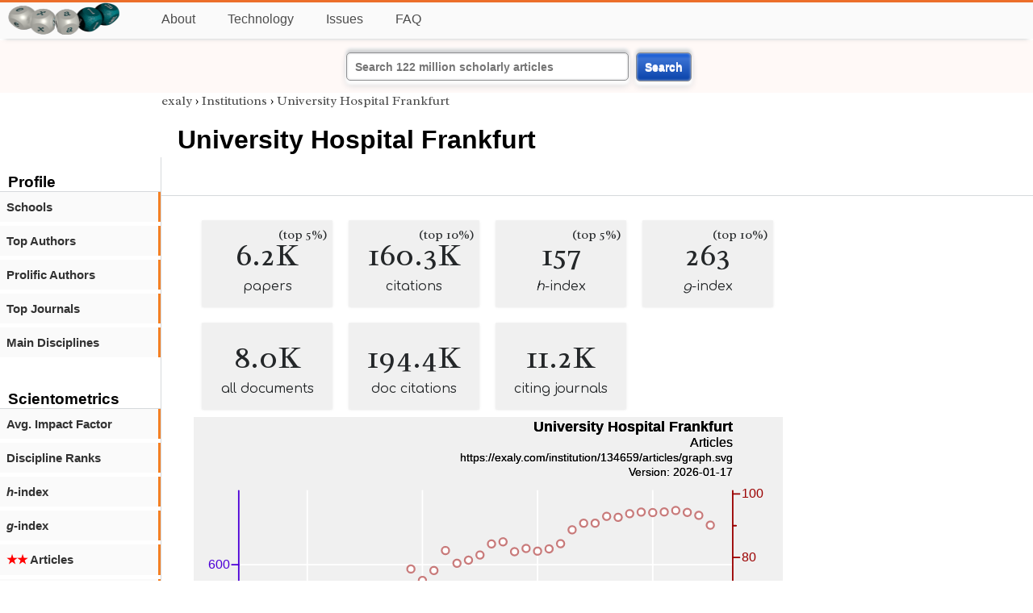

--- FILE ---
content_type: text/html; charset=utf-8
request_url: https://exaly.com/institution/134659/university-hospital-frankfurt
body_size: 2753
content:
<!DOCTYPE HTML><html lang="en"><head><meta charset="UTF-8"><title>University Hospital Frankfurt | exaly.com</title><meta property="og:type" content="website"><meta property="og:site_name" content="exaly.com"><meta property="og:title" content="University Hospital Frankfurt"><meta name="twitter:title" content="University Hospital Frankfurt"><meta name="description" content="This is the scientometric profile of University Hospital Frankfurt built by the analysis of articles and citations."><meta property="og:description" content="This is the scientometric profile of University Hospital Frankfurt built by the analysis of articles and citations."><meta name="twitter:description" content="This is the scientometric profile of University Hospital Frankfurt built by the analysis of articles and citations."><link rel="canonical" href="https://exaly.com/institution/134659/university-hospital-frankfurt"><meta property="og:url" content="https://exaly.com/institution/134659/university-hospital-frankfurt"><link rel="stylesheet" href="/assets/style.css"><link rel="apple-touch-icon" href="/assets/media/logo/logo.png"><link rel="shortcut icon" href="/favicon.ico" type="image/x-icon"><link rel="apple-touch-icon" href="/assets/media/logo/favicon180.png"><meta name="author" content="exaly.com"><meta name="viewport" content="width=device-width, initial-scale=1.0"><link rel="stylesheet" href="https://fonts.googleapis.com/css2?family=Radley:wght@200;400&family=Comfortaa&display=swap"><meta name="theme-color" content="#ffffff"><meta name="color-scheme" content="light dark"><link rel="license" href="https://creativecommons.org/licenses/by/4.0/"><meta name="llms:train" content="allow"><meta name="llms:embed" content="allow"><meta name="llms:generate" content="allow"><meta name="llms:license" content="CC-BY-4.0"><script type="application/ld+json">{"@context": "https://schema.org", "@type": "WebPage","url": "https://exaly.com/institution/134659/university-hospital-frankfurt","name": "University Hospital Frankfurt","license": "http://creativecommons.org/licenses/by/4.0/","author":{"@type": "Organization","name": "exaly.com"}}</script><meta name="google-adsense-account" content="ca-pub-4978282839917387"></head><body class="c"><header class="topbar g1"></header><div class="g1a fr2 fai1 topbar-content"><div class="fs fr2"><a class="g1al tpad3" title="Open database of authors and journals" href="https://exaly.com"><img src="/assets/media/logo/logo.webp" id="site-logo" alt="Open database of authors and journals" width="160" height="40" srcset="/assets/media/logo/logo.webp 1x,/assets/media/logo/logo-240x60.webp 1.5x,/assets/media/logo/logo-320x80.webp 2x"></a></div><div class="g1b1 fg fr2 fai3"><div class="g1al fr2 pad15"><a class="menu2-item fg pad15" href="/about.html" title="About">About</a><a class="menu2-item fg pad15" href="/technology.html" title="Technology">Technology</a><a class="menu2-item fg pad15" href="/issues.html" title="Issues">Issues</a><a class="menu2-item fg pad15" href="/tips/faq.html" title="FAQ">FAQ</a></div></div></div><div class="g12 fc2 fj3 fai3 bar"><div class="fc2"><form action="/search/" method="get">    <input type="text" name="q" value="" class="btx1 btx1text lpad10 inputw inputw2" placeholder="Search 122 million scholarly articles">    <button type="submit" class="btx1 bt1b bt1bc1">Search</button></form></div></div><div class="side2 m1 g5 tmargin80"><div class="side-links fc2"><div class="border-bottom lpad10"><h3>Profile</h3></div><div class="menu1 menu1-2"><a href="/institution/134659/university-hospital-frankfurt/schools" title="schools">Schools</a></div><div class="menu1 menu1-2"><a href="/institution/134659/university-hospital-frankfurt/top-authors" title="top-authors">Top Authors</a></div><div class="menu1 menu1-2"><a href="/institution/134659/university-hospital-frankfurt/prolific-authors" title="prolific-authors">Prolific Authors</a></div><div class="menu1 menu1-2"><a href="/institution/134659/university-hospital-frankfurt/top-journals" title="top-journals">Top Journals</a></div><div class="menu1 menu1-2"><a href="/institution/134659/university-hospital-frankfurt/disciplines" title="main-disciplines">Main Disciplines</a></div><br><br><div class="border-bottom lpad10"><h3>Scientometrics</h3></div><div class="menu1 menu1-2"><a href="/institution/134659/university-hospital-frankfurt/avgif" title="impact-factor">Avg. Impact Factor</a></div><div class="menu1 menu1-2"><a href="/institution/134659/university-hospital-frankfurt/discipline-ranks" title="discipline-ranks">Discipline Ranks</a></div><div class="menu1 menu1-2"><a href="/institution/134659/university-hospital-frankfurt/h-index" title="h-index"><i>h</i>-index</a></div><div class="menu1 menu1-2"><a href="/institution/134659/university-hospital-frankfurt/g-index" title="g-index"><i>g</i>-index</a></div><div class="menu1 menu1-2"><a href="/institution/134659/university-hospital-frankfurt/articles2" title=" Articles"><span class="star">★★</span> Articles</a></div><div class="menu1 menu1-2"><a href="/institution/134659/university-hospital-frankfurt/articles3" title=" Articles"><span class="star">★★★</span> Articles</a></div><div class="menu1 menu1-2"><a href="/institution/134659/university-hospital-frankfurt/article-citations" title="article-citations">Article Citations</a></div><div class="menu1 menu1-2"><a href="/institution/134659/university-hospital-frankfurt/distribution" title="distribution">Citation Distribution</a></div><br><br><div class="border-bottom lpad10"><h3>Citing Bodies</h3></div><div class="menu1 menu1-2"><a href="/institution/134659/university-hospital-frankfurt/top-citing-authors" title="Top Citing Authors">Top Citing Authors</a></div><div class="menu1 menu1-2"><a href="/institution/134659/university-hospital-frankfurt/top-citing-institutions" title="Top Citing Institutions">Top Citing Institutions</a></div><div class="menu1 menu1-2"><a href="/institution/134659/university-hospital-frankfurt/top-citing-schools" title="Top Citing Schools">Top Citing Schools</a></div><div class="menu1 menu1-2"><a href="/institution/134659/university-hospital-frankfurt/top-citing-journals" title="Top Citing Journals">Top Citing Journals</a></div><div class="menu1 menu1-2"><a href="/institution/134659/university-hospital-frankfurt/top-citing-disciplines" title="Top Citing Disciplines">Top Citing Disciplines</a></div><br><br></div></div><div class="g3a"><div><div><div class="breadcrumbs gfont2"><a href="/" title="exaly">exaly</a> › <a href="//exaly.com/institutions" title="Institutions">Institutions</a> › <a href="//exaly.com/institution/134659/university-hospital-frankfurt" title="University Hospital Frankfurt">University Hospital Frankfurt</a></div></div></div><div class="h1"><h1>University Hospital Frankfurt</h1></div></div><div class="g3 fc2"><div class="cm fr2"><div class="article-text fs"><div class="fr"><div class="num" title="papers University Hospital Frankfurt has published"><div class="num1 gfont2">6.2K<span class="num1b">(top 5%)</span></div><div class="num2 gfont1">papers</div></div><div class="num" title="papers University Hospital Frankfurt has published"><div class="num1 gfont2">160.3K<span class="num1b">(top 10%)</span></div><div class="num2 gfont1">citations</div></div><div class="num" title="papers University Hospital Frankfurt has published"><div class="num1 gfont2">157<span class="num1b">(top 5%)</span></div><div class="num2 gfont1"><i>h</i>-index</div></div><div class="num" title="papers University Hospital Frankfurt has published"><div class="num1 gfont2">263<span class="num1b">(top 10%)</span></div><div class="num2 gfont1"><i>g</i>-index</div></div><div class="num" title="papers University Hospital Frankfurt has published"><div class="num1 gfont2">8.0K</div><div class="num2 gfont1">all documents</div></div><div class="num" title="papers University Hospital Frankfurt has published"><div class="num1 gfont2">194.4K</div><div class="num2 gfont1">doc citations</div></div><div class="num" title="papers University Hospital Frankfurt has published"><div class="num1 gfont2">11.2K</div><div class="num2 gfont1">citing journals</div></div></div><figure><img class="img" src="//exaly.com/institution/134659/articles/graph.svg" alt="University Hospital Frankfurt - articles" width="730" height="548"><figcaption>The graph shows the publications of <strong>University Hospital Frankfurt</strong> and its corresponding percentile for the sake of comparison. The percentile is calculated based on the papers whose institutions have been identified and excludes any publications without identified institutions.</figcaption></figure><div class="dbar"><span class="dlabel">Download data:</span><a href="https://exaly.com/institution/134659/articles/graph-data.json" class="dlink">JSON</a><a href="https://exaly.com/institution/134659/articles/graph-data.csv" class="dlink">CSV</a></div><figure><img class="img" src="//exaly.com/institution/134659/citations/graph.svg" alt="University Hospital Frankfurt - citations" width="730" height="548"><figcaption>The graph shows the citations of <strong>University Hospital Frankfurt</strong>'s papers published in each year.</figcaption></figure><div class="dbar"><span class="dlabel">Download data:</span><a href="https://exaly.com/institution/134659/citations/graph-data.json" class="dlink">JSON</a><a href="https://exaly.com/institution/134659/citations/graph-data.csv" class="dlink">CSV</a></div></div></div><div class="fr fj3"></div></div><footer class="g2 footer"></footer><div class="fr g2a"><div class="footer2 fg"><div class="footer3">EXALY</div><div class="footer4"><a href="/about.html" title="About">About</a></div><div class="footer4"><a href="/technology.html" title="Technology">Technology</a></div><div class="footer4"><a href="/contact.html" title="Contact">Contact</a></div><div class="footer4"><a href="/privacy-policy.html" title="Privacy Policy">Privacy Policy</a></div><div class="footer4"><a href="/terms.html" title="Terms of Service">Terms of Service</a></div><div class="footer4"><a href="/statistics.html" title="Statistics">Statistics</a></div></div><div class="footer2 fg"><div class="footer3">Profiles</div><div class="footer4"><a href="/authors/" title="Authors">Authors</a></div><div class="footer4"><a href="/journals/" title="Journals">Journals</a></div><div class="footer4"><a href="/institutions/" title="Institutions">Institutions</a></div><div class="footer4"><a href="/schools/" title="Schools">Schools</a></div><div class="footer4"><a href="/domains/" title="Online Resources">Online Resources</a></div><div class="footer4"><a href="/datasets/" title="Datasets">Datasets</a></div><div class="footer4"><a href="/software-packages/" title="Software Packages">Software Packages</a></div></div><div class="footer2 fg"><div class="footer3">Fields</div><div class="footer4"><a href="/disciplines/" title="Disciplines">Disciplines</a></div><div class="footer4"><a href="/topics/" title="Topics">Topics</a></div><div class="footer4"><a href="/departments/" title="Departments">Departments</a></div></div><div class="footer2 fg"><div class="footer3">Search Engines</div><div class="footer4"><a href="/search/" title="Advanced Search">Advanced Search</a></div><div class="footer4"><a href="/search-medical/" title="Medical Search">Medical Search</a></div><div class="footer4"><a href="/search-chemical/" title="Chemicals Search">Chemicals Search</a></div></div><div class="footer2 fg"><div class="footer3">Tools</div><div class="footer4"><a href="/references/" title="Reference Formatting">Reference Formatting</a></div><div class="footer4"><a href="/trends/" title="Research Trends">Research Trends</a></div><div class="footer4"><a href="/author-finder/" title="Author Finder">Author Finder</a></div><div class="footer4"><a href="/institution-finder/" title="Institution Finder">Institution Finder</a></div><div class="footer4"><a href="/journal-finder/" title="Journal Finder">Journal Finder</a></div></div></div><div class="g2b copyright fr fj2"><div>site/software © <a href="//exaly.com" title="exaly">exaly</a>; All materials licenced under <a href="//exaly.com/about/licence.html" title="Creative Commons">CC by-SA</a>.</div></div><script type="application/ld+json" nonce="dQw4w9WgXcQWwWwq">{"@context": "https://schema.org","@type": "BreadcrumbList","itemListElement": [{"@type": "ListItem", "position": 1, "name": "exaly", "item":"https://exaly.com"},{"@type": "ListItem","position": 2,"name": "Institutions","item": "https://exaly.com/institutions"},{"@type": "ListItem","position": 3,"name": "University Hospital Frankfurt","item": "https://exaly.com/institution/134659/university-hospital-frankfurt"}]}</script><script type="application/ld+json" nonce="dQw4w9WgXcQWwWwq">[{"@context":"https://schema.org/","@type":"ImageObject","contentUrl":"https://exaly.com/institution/134659/articles/graph.svg","license":"https://creativecommons.org/licenses/by-sa/4.0/","acquireLicensePage":"https://exaly.com/about/licence.html","creditText":"exaly.com","creator":{"@type":"Organization","name":"exaly.com"},"copyrightNotice":"exaly.com"},{"@context":"https://schema.org/","@type":"ImageObject","contentUrl":"https://exaly.com/institution/134659/citations/graph.svg","license":"https://creativecommons.org/licenses/by-sa/4.0/","acquireLicensePage":"https://exaly.com/about/licence.html","creditText":"exaly.com","creator":{"@type":"Organization","name":"exaly.com"},"copyrightNotice":"exaly.com"}]</script><script type="application/ld+json" nonce="dQw4w9WgXcQWwWwq">{"@context": "https://schema.org","@type": "Dataset","name": "University Hospital Frankfurt - citations","description": "The graph shows the citations of ^'s papers published in each year.","url": "https://exaly.com/institution/134659/university-hospital-frankfurt","license": "https://creativecommons.org/licenses/by-sa/4.0/","creator": {"@type": "Organization","name": "exaly.com","url": "https://exaly.com"},"datePublished": "2026-01-17T11:30:22Z","distribution": [{"@type": "DataDownload","encodingFormat": "text/csv","contentUrl": "https://exaly.com/institution/134659/citations/graph-data.csv"},{"@type": "DataDownload","encodingFormat": "application/json","contentUrl": "https://exaly.com/institution/134659/citations/graph-data.json"}]}</script><script defer src="https://static.cloudflareinsights.com/beacon.min.js/vcd15cbe7772f49c399c6a5babf22c1241717689176015" integrity="sha512-ZpsOmlRQV6y907TI0dKBHq9Md29nnaEIPlkf84rnaERnq6zvWvPUqr2ft8M1aS28oN72PdrCzSjY4U6VaAw1EQ==" nonce="dQw4w9WgXcQWwWwq" data-cf-beacon='{"version":"2024.11.0","token":"f2384b5c83f144ec84f33bc7fe2860c5","r":1,"server_timing":{"name":{"cfCacheStatus":true,"cfEdge":true,"cfExtPri":true,"cfL4":true,"cfOrigin":true,"cfSpeedBrain":true},"location_startswith":null}}' crossorigin="anonymous"></script>
</body></html>

--- FILE ---
content_type: image/svg+xml
request_url: https://exaly.com/institution/134659/citations/graph.svg
body_size: 2567
content:
<?xml version="1.0" encoding="UTF-8" standalone="no"?>
<!DOCTYPE svg PUBLIC "-//W3C//DTD SVG 1.1//EN" "http://www.w3.org/Graphics/SVG/1.1/DTD/svg11.dtd">
<svg xmlns="http://www.w3.org/2000/svg" version="1.1" width="800" height="600" style="background-color:rgb(240,240,240)"><rect width="800" height="600" fill="rgb(240,240,240)"/>
<line x1="101.427" y1="100" x2="101.427" y2="535.4" fill="transparent" stroke="rgba(255,255,255,100)" stroke-width="2" stroke-linecap="round"  />
<line x1="234.882" y1="100" x2="234.882" y2="535.4" fill="transparent" stroke="rgba(255,255,255,100)" stroke-width="2" stroke-linecap="round"  />
<line x1="368.336" y1="100" x2="368.336" y2="535.4" fill="transparent" stroke="rgba(255,255,255,100)" stroke-width="2" stroke-linecap="round"  />
<line x1="501.791" y1="100" x2="501.791" y2="535.4" fill="transparent" stroke="rgba(255,255,255,100)" stroke-width="2" stroke-linecap="round"  />
<line x1="635.245" y1="100" x2="635.245" y2="535.4" fill="transparent" stroke="rgba(255,255,255,100)" stroke-width="2" stroke-linecap="round"  />
<line x1="71.4" y1="515.66" x2="732" y2="515.66" fill="transparent" stroke="rgba(255,255,255,100)" stroke-width="2" stroke-linecap="round"  />
<line x1="71.4" y1="430.019" x2="732" y2="430.019" fill="transparent" stroke="rgba(255,255,255,100)" stroke-width="2" stroke-linecap="round"  />
<line x1="71.4" y1="344.377" x2="732" y2="344.377" fill="transparent" stroke="rgba(255,255,255,100)" stroke-width="2" stroke-linecap="round"  />
<line x1="71.4" y1="258.736" x2="732" y2="258.736" fill="transparent" stroke="rgba(255,255,255,100)" stroke-width="2" stroke-linecap="round"  />
<line x1="71.4" y1="173.094" x2="732" y2="173.094" fill="transparent" stroke="rgba(255,255,255,100)" stroke-width="2" stroke-linecap="round"  />
<line x1="71.4" y1="535.4" x2="732" y2="535.4" fill="transparent" stroke="rgba(0,0,0,100)" stroke-width="2" stroke-linecap="round"  />
<line x1="101.427" y1="535.4" x2="101.427" y2="526.067" fill="transparent" stroke="rgba(0,0,0,100)" stroke-width="2" stroke-linecap="round"  />
<line x1="234.882" y1="535.4" x2="234.882" y2="526.067" fill="transparent" stroke="rgba(0,0,0,100)" stroke-width="2" stroke-linecap="round"  />
<line x1="368.336" y1="535.4" x2="368.336" y2="526.067" fill="transparent" stroke="rgba(0,0,0,100)" stroke-width="2" stroke-linecap="round"  />
<line x1="501.791" y1="535.4" x2="501.791" y2="526.067" fill="transparent" stroke="rgba(0,0,0,100)" stroke-width="2" stroke-linecap="round"  />
<line x1="635.245" y1="535.4" x2="635.245" y2="526.067" fill="transparent" stroke="rgba(0,0,0,100)" stroke-width="2" stroke-linecap="round"  />
<line x1="168.155" y1="535.4" x2="168.155" y2="530.733" fill="transparent" stroke="rgba(0,0,0,100)" stroke-width="2" stroke-linecap="round"  />
<line x1="301.609" y1="535.4" x2="301.609" y2="530.733" fill="transparent" stroke="rgba(0,0,0,100)" stroke-width="2" stroke-linecap="round"  />
<line x1="435.064" y1="535.4" x2="435.064" y2="530.733" fill="transparent" stroke="rgba(0,0,0,100)" stroke-width="2" stroke-linecap="round"  />
<line x1="568.518" y1="535.4" x2="568.518" y2="530.733" fill="transparent" stroke="rgba(0,0,0,100)" stroke-width="2" stroke-linecap="round"  />
<text x="101.427" y="560.9" font-size="17px" font-family="Overlock, Arial, Helvetica, sans-serif" text-anchor="middle" alignment-baseline="middle" fill="rgb(0,0,0)"  >1980</text><text x="234.882" y="560.9" font-size="17px" font-family="Overlock, Arial, Helvetica, sans-serif" text-anchor="middle" alignment-baseline="middle" fill="rgb(0,0,0)"  >1990</text><text x="368.336" y="560.9" font-size="17px" font-family="Overlock, Arial, Helvetica, sans-serif" text-anchor="middle" alignment-baseline="middle" fill="rgb(0,0,0)"  >2000</text><text x="501.791" y="560.9" font-size="17px" font-family="Overlock, Arial, Helvetica, sans-serif" text-anchor="middle" alignment-baseline="middle" fill="rgb(0,0,0)"  >2010</text><text x="635.245" y="560.9" font-size="17px" font-family="Overlock, Arial, Helvetica, sans-serif" text-anchor="middle" alignment-baseline="middle" fill="rgb(0,0,0)"  >2020</text><text x="401.7" y="569.4" font-size="17px" font-family="Overlock, Arial, Helvetica, sans-serif" text-anchor="middle" alignment-baseline="hanging" fill="rgb(0,0,0)"  >Year</text><line x1="71.4" y1="100" x2="71.4" y2="535.4" fill="transparent" stroke="rgba(77,0,215,100)" stroke-width="2" stroke-linecap="round"  />
<line x1="71.4" y1="515.66" x2="62.0667" y2="515.66" fill="transparent" stroke="rgba(77,0,215,100)" stroke-width="2" stroke-linecap="round"  />
<line x1="71.4" y1="430.019" x2="62.0667" y2="430.019" fill="transparent" stroke="rgba(77,0,215,100)" stroke-width="2" stroke-linecap="round"  />
<line x1="71.4" y1="344.377" x2="62.0667" y2="344.377" fill="transparent" stroke="rgba(77,0,215,100)" stroke-width="2" stroke-linecap="round"  />
<line x1="71.4" y1="258.736" x2="62.0667" y2="258.736" fill="transparent" stroke="rgba(77,0,215,100)" stroke-width="2" stroke-linecap="round"  />
<line x1="71.4" y1="173.094" x2="62.0667" y2="173.094" fill="transparent" stroke="rgba(77,0,215,100)" stroke-width="2" stroke-linecap="round"  />
<text x="59.5" y="520.76" font-size="17px" font-family="Overlock, Arial, Helvetica, sans-serif" text-anchor="end" alignment-baseline="baseline" fill="rgb(77,0,215)"  >0</text><text x="59.5" y="435.119" font-size="17px" font-family="Overlock, Arial, Helvetica, sans-serif" text-anchor="end" alignment-baseline="baseline" fill="rgb(77,0,215)"  >5.0K</text><text x="59.5" y="349.477" font-size="17px" font-family="Overlock, Arial, Helvetica, sans-serif" text-anchor="end" alignment-baseline="baseline" fill="rgb(77,0,215)"  >10.0K</text><text x="59.5" y="263.836" font-size="17px" font-family="Overlock, Arial, Helvetica, sans-serif" text-anchor="end" alignment-baseline="baseline" fill="rgb(77,0,215)"  >15.0K</text><text x="59.5" y="178.194" font-size="17px" font-family="Overlock, Arial, Helvetica, sans-serif" text-anchor="end" alignment-baseline="baseline" fill="rgb(77,0,215)"  >20.0K</text><text transform="rotate(-90, 17, 317.7)" x="17" y="317.7" font-size="17px" font-family="Overlock, Arial, Helvetica, sans-serif" text-anchor="middle" alignment-baseline="baseline" fill="rgb(77,0,215)"  >Citations</text><line x1="732" y1="100" x2="732" y2="535.4" fill="transparent" stroke="rgba(155,0,0,100)" stroke-width="2" stroke-linecap="round"  />
<line x1="732" y1="535.4" x2="741.333" y2="535.4" fill="transparent" stroke="rgba(155,0,0,100)" stroke-width="2" stroke-linecap="round"  />
<line x1="732" y1="449.182" x2="741.333" y2="449.182" fill="transparent" stroke="rgba(155,0,0,100)" stroke-width="2" stroke-linecap="round"  />
<line x1="732" y1="362.964" x2="741.333" y2="362.964" fill="transparent" stroke="rgba(155,0,0,100)" stroke-width="2" stroke-linecap="round"  />
<line x1="732" y1="276.747" x2="741.333" y2="276.747" fill="transparent" stroke="rgba(155,0,0,100)" stroke-width="2" stroke-linecap="round"  />
<line x1="732" y1="190.529" x2="741.333" y2="190.529" fill="transparent" stroke="rgba(155,0,0,100)" stroke-width="2" stroke-linecap="round"  />
<line x1="732" y1="104.311" x2="741.333" y2="104.311" fill="transparent" stroke="rgba(155,0,0,100)" stroke-width="2" stroke-linecap="round"  />
<line x1="732" y1="492.291" x2="736.667" y2="492.291" fill="transparent" stroke="rgba(155,0,0,100)" stroke-width="2" stroke-linecap="round"  />
<line x1="732" y1="406.073" x2="736.667" y2="406.073" fill="transparent" stroke="rgba(155,0,0,100)" stroke-width="2" stroke-linecap="round"  />
<line x1="732" y1="319.855" x2="736.667" y2="319.855" fill="transparent" stroke="rgba(155,0,0,100)" stroke-width="2" stroke-linecap="round"  />
<line x1="732" y1="233.638" x2="736.667" y2="233.638" fill="transparent" stroke="rgba(155,0,0,100)" stroke-width="2" stroke-linecap="round"  />
<line x1="732" y1="147.42" x2="736.667" y2="147.42" fill="transparent" stroke="rgba(155,0,0,100)" stroke-width="2" stroke-linecap="round"  />
<text x="743.9" y="540.5" font-size="17px" font-family="Overlock, Arial, Helvetica, sans-serif" text-anchor="start" alignment-baseline="baseline" fill="rgb(155,0,0)"  >0</text><text x="743.9" y="454.282" font-size="17px" font-family="Overlock, Arial, Helvetica, sans-serif" text-anchor="start" alignment-baseline="baseline" fill="rgb(155,0,0)"  >20</text><text x="743.9" y="368.064" font-size="17px" font-family="Overlock, Arial, Helvetica, sans-serif" text-anchor="start" alignment-baseline="baseline" fill="rgb(155,0,0)"  >40</text><text x="743.9" y="281.847" font-size="17px" font-family="Overlock, Arial, Helvetica, sans-serif" text-anchor="start" alignment-baseline="baseline" fill="rgb(155,0,0)"  >60</text><text x="743.9" y="195.629" font-size="17px" font-family="Overlock, Arial, Helvetica, sans-serif" text-anchor="start" alignment-baseline="baseline" fill="rgb(155,0,0)"  >80</text><text x="743.9" y="109.411" font-size="17px" font-family="Overlock, Arial, Helvetica, sans-serif" text-anchor="start" alignment-baseline="baseline" fill="rgb(155,0,0)"  >100</text><text transform="rotate(90, 783, 317.7)" x="783" y="317.7" font-size="17px" font-family="Overlock, Arial, Helvetica, sans-serif" text-anchor="middle" alignment-baseline="baseline" fill="rgb(155,0,0)"  >Percentile</text><g style="filter:url(#shadow1)"><line x1="101.427" y1="515.404" x2="101.427" y2="535.4" fill="transparent" stroke="rgba(77,0,215,50)" stroke-width="12.0109" stroke-opacity="0.5"  />
<line x1="114.773" y1="515.592" x2="114.773" y2="535.4" fill="transparent" stroke="rgba(77,0,215,50)" stroke-width="12.0109" stroke-opacity="0.5"  />
<line x1="128.118" y1="515.472" x2="128.118" y2="535.4" fill="transparent" stroke="rgba(77,0,215,50)" stroke-width="12.0109" stroke-opacity="0.5"  />
<line x1="141.464" y1="515.558" x2="141.464" y2="535.4" fill="transparent" stroke="rgba(77,0,215,50)" stroke-width="12.0109" stroke-opacity="0.5"  />
<line x1="154.809" y1="515.609" x2="154.809" y2="535.4" fill="transparent" stroke="rgba(77,0,215,50)" stroke-width="12.0109" stroke-opacity="0.5"  />
<line x1="168.155" y1="515.541" x2="168.155" y2="535.4" fill="transparent" stroke="rgba(77,0,215,50)" stroke-width="12.0109" stroke-opacity="0.5"  />
<line x1="181.5" y1="515.506" x2="181.5" y2="535.4" fill="transparent" stroke="rgba(77,0,215,50)" stroke-width="12.0109" stroke-opacity="0.5"  />
<line x1="194.845" y1="515.558" x2="194.845" y2="535.4" fill="transparent" stroke="rgba(77,0,215,50)" stroke-width="12.0109" stroke-opacity="0.5"  />
<line x1="208.191" y1="515.472" x2="208.191" y2="535.4" fill="transparent" stroke="rgba(77,0,215,50)" stroke-width="12.0109" stroke-opacity="0.5"  />
<line x1="221.536" y1="515.267" x2="221.536" y2="535.4" fill="transparent" stroke="rgba(77,0,215,50)" stroke-width="12.0109" stroke-opacity="0.5"  />
<line x1="234.882" y1="515.404" x2="234.882" y2="535.4" fill="transparent" stroke="rgba(77,0,215,50)" stroke-width="12.0109" stroke-opacity="0.5"  />
<line x1="248.227" y1="515.215" x2="248.227" y2="535.4" fill="transparent" stroke="rgba(77,0,215,50)" stroke-width="12.0109" stroke-opacity="0.5"  />
<line x1="261.573" y1="515.147" x2="261.573" y2="535.4" fill="transparent" stroke="rgba(77,0,215,50)" stroke-width="12.0109" stroke-opacity="0.5"  />
<line x1="274.918" y1="514.975" x2="274.918" y2="535.4" fill="transparent" stroke="rgba(77,0,215,50)" stroke-width="12.0109" stroke-opacity="0.5"  />
<line x1="288.264" y1="514.907" x2="288.264" y2="535.4" fill="transparent" stroke="rgba(77,0,215,50)" stroke-width="12.0109" stroke-opacity="0.5"  />
<line x1="301.609" y1="514.77" x2="301.609" y2="535.4" fill="transparent" stroke="rgba(77,0,215,50)" stroke-width="12.0109" stroke-opacity="0.5"  />
<line x1="314.955" y1="514.718" x2="314.955" y2="535.4" fill="transparent" stroke="rgba(77,0,215,50)" stroke-width="12.0109" stroke-opacity="0.5"  />
<line x1="328.3" y1="514.153" x2="328.3" y2="535.4" fill="transparent" stroke="rgba(77,0,215,50)" stroke-width="12.0109" stroke-opacity="0.5"  />
<line x1="341.645" y1="513.417" x2="341.645" y2="535.4" fill="transparent" stroke="rgba(77,0,215,50)" stroke-width="12.0109" stroke-opacity="0.5"  />
<line x1="354.991" y1="512.697" x2="354.991" y2="535.4" fill="transparent" stroke="rgba(77,0,215,50)" stroke-width="12.0109" stroke-opacity="0.5"  />
<line x1="368.336" y1="511.293" x2="368.336" y2="535.4" fill="transparent" stroke="rgba(77,0,215,50)" stroke-width="12.0109" stroke-opacity="0.5"  />
<line x1="381.682" y1="511.207" x2="381.682" y2="535.4" fill="transparent" stroke="rgba(77,0,215,50)" stroke-width="12.0109" stroke-opacity="0.5"  />
<line x1="395.027" y1="508.552" x2="395.027" y2="535.4" fill="transparent" stroke="rgba(77,0,215,50)" stroke-width="12.0109" stroke-opacity="0.5"  />
<line x1="408.373" y1="508.124" x2="408.373" y2="535.4" fill="transparent" stroke="rgba(77,0,215,50)" stroke-width="12.0109" stroke-opacity="0.5"  />
<line x1="421.718" y1="507.045" x2="421.718" y2="535.4" fill="transparent" stroke="rgba(77,0,215,50)" stroke-width="12.0109" stroke-opacity="0.5"  />
<line x1="435.064" y1="505.452" x2="435.064" y2="535.4" fill="transparent" stroke="rgba(77,0,215,50)" stroke-width="12.0109" stroke-opacity="0.5"  />
<line x1="448.409" y1="502.472" x2="448.409" y2="535.4" fill="transparent" stroke="rgba(77,0,215,50)" stroke-width="12.0109" stroke-opacity="0.5"  />
<line x1="461.755" y1="501.033" x2="461.755" y2="535.4" fill="transparent" stroke="rgba(77,0,215,50)" stroke-width="12.0109" stroke-opacity="0.5"  />
<line x1="475.1" y1="496.014" x2="475.1" y2="535.4" fill="transparent" stroke="rgba(77,0,215,50)" stroke-width="12.0109" stroke-opacity="0.5"  />
<line x1="488.445" y1="495.055" x2="488.445" y2="535.4" fill="transparent" stroke="rgba(77,0,215,50)" stroke-width="12.0109" stroke-opacity="0.5"  />
<line x1="501.791" y1="491.253" x2="501.791" y2="535.4" fill="transparent" stroke="rgba(77,0,215,50)" stroke-width="12.0109" stroke-opacity="0.5"  />
<line x1="515.136" y1="486.542" x2="515.136" y2="535.4" fill="transparent" stroke="rgba(77,0,215,50)" stroke-width="12.0109" stroke-opacity="0.5"  />
<line x1="528.482" y1="478.972" x2="528.482" y2="535.4" fill="transparent" stroke="rgba(77,0,215,50)" stroke-width="12.0109" stroke-opacity="0.5"  />
<line x1="541.827" y1="478.132" x2="541.827" y2="535.4" fill="transparent" stroke="rgba(77,0,215,50)" stroke-width="12.0109" stroke-opacity="0.5"  />
<line x1="555.173" y1="469.054" x2="555.173" y2="535.4" fill="transparent" stroke="rgba(77,0,215,50)" stroke-width="12.0109" stroke-opacity="0.5"  />
<line x1="568.518" y1="455.831" x2="568.518" y2="535.4" fill="transparent" stroke="rgba(77,0,215,50)" stroke-width="12.0109" stroke-opacity="0.5"  />
<line x1="581.864" y1="443.824" x2="581.864" y2="535.4" fill="transparent" stroke="rgba(77,0,215,50)" stroke-width="12.0109" stroke-opacity="0.5"  />
<line x1="595.209" y1="425.257" x2="595.209" y2="535.4" fill="transparent" stroke="rgba(77,0,215,50)" stroke-width="12.0109" stroke-opacity="0.5"  />
<line x1="608.555" y1="402.802" x2="608.555" y2="535.4" fill="transparent" stroke="rgba(77,0,215,50)" stroke-width="12.0109" stroke-opacity="0.5"  />
<line x1="621.9" y1="363.287" x2="621.9" y2="535.4" fill="transparent" stroke="rgba(77,0,215,50)" stroke-width="12.0109" stroke-opacity="0.5"  />
<line x1="635.245" y1="291.828" x2="635.245" y2="535.4" fill="transparent" stroke="rgba(77,0,215,50)" stroke-width="12.0109" stroke-opacity="0.5"  />
<line x1="648.591" y1="203.908" x2="648.591" y2="535.4" fill="transparent" stroke="rgba(77,0,215,50)" stroke-width="12.0109" stroke-opacity="0.5"  />
<line x1="661.936" y1="148.841" x2="661.936" y2="535.4" fill="transparent" stroke="rgba(77,0,215,50)" stroke-width="12.0109" stroke-opacity="0.5"  />
<line x1="675.282" y1="135.72" x2="675.282" y2="535.4" fill="transparent" stroke="rgba(77,0,215,50)" stroke-width="12.0109" stroke-opacity="0.5"  />
<line x1="688.627" y1="119.791" x2="688.627" y2="535.4" fill="transparent" stroke="rgba(77,0,215,50)" stroke-width="12.0109" stroke-opacity="0.5"  />
<line x1="701.973" y1="232.872" x2="701.973" y2="535.4" fill="transparent" stroke="rgba(77,0,215,50)" stroke-width="12.0109" stroke-opacity="0.5"  />
</g><a href="https://exaly.com"><text font-weight="bold" x="732" y="20" font-size="20px" font-family="Overlock, Arial, Helvetica, sans-serif" text-anchor="end" alignment-baseline="baseline" fill="rgb(0,0,0)"  >University Hospital Frankfurt</text></a><a href="https://exaly.com"><text x="732" y="40" font-size="18px" font-family="Overlock, Arial, Helvetica, sans-serif" text-anchor="end" alignment-baseline="baseline" fill="rgb(0,0,0)"  >Citations</text></a><a href="https://exaly.com/institution/134659/citations/graph.svg"><text x="732" y="60" font-size="15px" font-family="Overlock, Arial, Helvetica, sans-serif" text-anchor="end" alignment-baseline="baseline" fill="rgb(0,0,0)"  >https://exaly.com/institution/134659/citations/graph.svg</text></a><a href="https://exaly.com/institution/134659/citations/graph.svg"><text x="732" y="80" font-size="15px" font-family="Overlock, Arial, Helvetica, sans-serif" text-anchor="end" alignment-baseline="baseline" fill="rgb(0,0,0)"  >Version: 2026-01-17</text></a><g style="filter:url(#shadow1)"><path d="M101.427,288.845 L114.773,380.291 L128.118,311.532 L141.464,354.044 L154.809,404.044 L168.155,344.326 L181.5,330.45 L194.845,355.907 L208.191,317.24 L221.536,276.843 L234.882,302.595 L248.227,275.204 L261.573,267.405 L274.918,251.431 L288.264,248.399 L301.609,243.351 L314.955,240.583 L328.3,220.458 L341.645,206.063 L354.991,196.201 L368.336,184.953 L381.682,186.064 L395.027,172.493 L408.373,173.614 L421.718,171.099 L435.064,168.196 L448.409,163.349 L461.755,162.091 L475.1,155.918 L488.445,156.581 L501.791,154.324 L515.136,152.287 L528.482,148.603 L541.827,149.887 L555.173,146.525 L568.518,142.594 L581.864,140.295 L595.209,137.111 L608.555,135.261 L621.9,131.686 L635.245,127.944 L648.591,124.886 L661.936,123.599 L675.282,123.063 L688.627,123.615 " fill="transparent" stroke="rgba(155,0,0,50)" stroke-width="5" stroke-opacity="0.5" stroke-linecap="round" stroke-linejoin="round"  /></g><circle cx="101.427" cy="288.845" r="5" fill="#FFFFFF" stroke="rgb(155,0,0)" stroke-width="2.5" stroke-opacity="0.5" /><circle cx="114.773" cy="380.291" r="5" fill="#FFFFFF" stroke="rgb(155,0,0)" stroke-width="2.5" stroke-opacity="0.5" /><circle cx="128.118" cy="311.532" r="5" fill="#FFFFFF" stroke="rgb(155,0,0)" stroke-width="2.5" stroke-opacity="0.5" /><circle cx="141.464" cy="354.044" r="5" fill="#FFFFFF" stroke="rgb(155,0,0)" stroke-width="2.5" stroke-opacity="0.5" /><circle cx="154.809" cy="404.044" r="5" fill="#FFFFFF" stroke="rgb(155,0,0)" stroke-width="2.5" stroke-opacity="0.5" /><circle cx="168.155" cy="344.326" r="5" fill="#FFFFFF" stroke="rgb(155,0,0)" stroke-width="2.5" stroke-opacity="0.5" /><circle cx="181.5" cy="330.45" r="5" fill="#FFFFFF" stroke="rgb(155,0,0)" stroke-width="2.5" stroke-opacity="0.5" /><circle cx="194.845" cy="355.907" r="5" fill="#FFFFFF" stroke="rgb(155,0,0)" stroke-width="2.5" stroke-opacity="0.5" /><circle cx="208.191" cy="317.24" r="5" fill="#FFFFFF" stroke="rgb(155,0,0)" stroke-width="2.5" stroke-opacity="0.5" /><circle cx="221.536" cy="276.843" r="5" fill="#FFFFFF" stroke="rgb(155,0,0)" stroke-width="2.5" stroke-opacity="0.5" /><circle cx="234.882" cy="302.595" r="5" fill="#FFFFFF" stroke="rgb(155,0,0)" stroke-width="2.5" stroke-opacity="0.5" /><circle cx="248.227" cy="275.204" r="5" fill="#FFFFFF" stroke="rgb(155,0,0)" stroke-width="2.5" stroke-opacity="0.5" /><circle cx="261.573" cy="267.405" r="5" fill="#FFFFFF" stroke="rgb(155,0,0)" stroke-width="2.5" stroke-opacity="0.5" /><circle cx="274.918" cy="251.431" r="5" fill="#FFFFFF" stroke="rgb(155,0,0)" stroke-width="2.5" stroke-opacity="0.5" /><circle cx="288.264" cy="248.399" r="5" fill="#FFFFFF" stroke="rgb(155,0,0)" stroke-width="2.5" stroke-opacity="0.5" /><circle cx="301.609" cy="243.351" r="5" fill="#FFFFFF" stroke="rgb(155,0,0)" stroke-width="2.5" stroke-opacity="0.5" /><circle cx="314.955" cy="240.583" r="5" fill="#FFFFFF" stroke="rgb(155,0,0)" stroke-width="2.5" stroke-opacity="0.5" /><circle cx="328.3" cy="220.458" r="5" fill="#FFFFFF" stroke="rgb(155,0,0)" stroke-width="2.5" stroke-opacity="0.5" /><circle cx="341.645" cy="206.063" r="5" fill="#FFFFFF" stroke="rgb(155,0,0)" stroke-width="2.5" stroke-opacity="0.5" /><circle cx="354.991" cy="196.201" r="5" fill="#FFFFFF" stroke="rgb(155,0,0)" stroke-width="2.5" stroke-opacity="0.5" /><circle cx="368.336" cy="184.953" r="5" fill="#FFFFFF" stroke="rgb(155,0,0)" stroke-width="2.5" stroke-opacity="0.5" /><circle cx="381.682" cy="186.064" r="5" fill="#FFFFFF" stroke="rgb(155,0,0)" stroke-width="2.5" stroke-opacity="0.5" /><circle cx="395.027" cy="172.493" r="5" fill="#FFFFFF" stroke="rgb(155,0,0)" stroke-width="2.5" stroke-opacity="0.5" /><circle cx="408.373" cy="173.614" r="5" fill="#FFFFFF" stroke="rgb(155,0,0)" stroke-width="2.5" stroke-opacity="0.5" /><circle cx="421.718" cy="171.099" r="5" fill="#FFFFFF" stroke="rgb(155,0,0)" stroke-width="2.5" stroke-opacity="0.5" /><circle cx="435.064" cy="168.196" r="5" fill="#FFFFFF" stroke="rgb(155,0,0)" stroke-width="2.5" stroke-opacity="0.5" /><circle cx="448.409" cy="163.349" r="5" fill="#FFFFFF" stroke="rgb(155,0,0)" stroke-width="2.5" stroke-opacity="0.5" /><circle cx="461.755" cy="162.091" r="5" fill="#FFFFFF" stroke="rgb(155,0,0)" stroke-width="2.5" stroke-opacity="0.5" /><circle cx="475.1" cy="155.918" r="5" fill="#FFFFFF" stroke="rgb(155,0,0)" stroke-width="2.5" stroke-opacity="0.5" /><circle cx="488.445" cy="156.581" r="5" fill="#FFFFFF" stroke="rgb(155,0,0)" stroke-width="2.5" stroke-opacity="0.5" /><circle cx="501.791" cy="154.324" r="5" fill="#FFFFFF" stroke="rgb(155,0,0)" stroke-width="2.5" stroke-opacity="0.5" /><circle cx="515.136" cy="152.287" r="5" fill="#FFFFFF" stroke="rgb(155,0,0)" stroke-width="2.5" stroke-opacity="0.5" /><circle cx="528.482" cy="148.603" r="5" fill="#FFFFFF" stroke="rgb(155,0,0)" stroke-width="2.5" stroke-opacity="0.5" /><circle cx="541.827" cy="149.887" r="5" fill="#FFFFFF" stroke="rgb(155,0,0)" stroke-width="2.5" stroke-opacity="0.5" /><circle cx="555.173" cy="146.525" r="5" fill="#FFFFFF" stroke="rgb(155,0,0)" stroke-width="2.5" stroke-opacity="0.5" /><circle cx="568.518" cy="142.594" r="5" fill="#FFFFFF" stroke="rgb(155,0,0)" stroke-width="2.5" stroke-opacity="0.5" /><circle cx="581.864" cy="140.295" r="5" fill="#FFFFFF" stroke="rgb(155,0,0)" stroke-width="2.5" stroke-opacity="0.5" /><circle cx="595.209" cy="137.111" r="5" fill="#FFFFFF" stroke="rgb(155,0,0)" stroke-width="2.5" stroke-opacity="0.5" /><circle cx="608.555" cy="135.261" r="5" fill="#FFFFFF" stroke="rgb(155,0,0)" stroke-width="2.5" stroke-opacity="0.5" /><circle cx="621.9" cy="131.686" r="5" fill="#FFFFFF" stroke="rgb(155,0,0)" stroke-width="2.5" stroke-opacity="0.5" /><circle cx="635.245" cy="127.944" r="5" fill="#FFFFFF" stroke="rgb(155,0,0)" stroke-width="2.5" stroke-opacity="0.5" /><circle cx="648.591" cy="124.886" r="5" fill="#FFFFFF" stroke="rgb(155,0,0)" stroke-width="2.5" stroke-opacity="0.5" /><circle cx="661.936" cy="123.599" r="5" fill="#FFFFFF" stroke="rgb(155,0,0)" stroke-width="2.5" stroke-opacity="0.5" /><circle cx="675.282" cy="123.063" r="5" fill="#FFFFFF" stroke="rgb(155,0,0)" stroke-width="2.5" stroke-opacity="0.5" /><circle cx="688.627" cy="123.615" r="5" fill="#FFFFFF" stroke="rgb(155,0,0)" stroke-width="2.5" stroke-opacity="0.5" /><a href="https://exaly.com"><text font-weight="bold" x="732" y="20" font-size="20px" font-family="Overlock, Arial, Helvetica, sans-serif" text-anchor="end" alignment-baseline="baseline" fill="rgb(0,0,0)"  >University Hospital Frankfurt</text></a><a href="https://exaly.com"><text x="732" y="40" font-size="18px" font-family="Overlock, Arial, Helvetica, sans-serif" text-anchor="end" alignment-baseline="baseline" fill="rgb(0,0,0)"  >Citations</text></a><a href="https://exaly.com/institution/134659/citations/graph.svg"><text x="732" y="60" font-size="15px" font-family="Overlock, Arial, Helvetica, sans-serif" text-anchor="end" alignment-baseline="baseline" fill="rgb(0,0,0)"  >https://exaly.com/institution/134659/citations/graph.svg</text></a><a href="https://exaly.com/institution/134659/citations/graph.svg"><text x="732" y="80" font-size="15px" font-family="Overlock, Arial, Helvetica, sans-serif" text-anchor="end" alignment-baseline="baseline" fill="rgb(0,0,0)"  >Version: 2026-01-17</text></a></svg>


--- FILE ---
content_type: image/svg+xml
request_url: https://exaly.com/institution/134659/articles/graph.svg
body_size: 2253
content:
<?xml version="1.0" encoding="UTF-8" standalone="no"?>
<!DOCTYPE svg PUBLIC "-//W3C//DTD SVG 1.1//EN" "http://www.w3.org/Graphics/SVG/1.1/DTD/svg11.dtd">
<svg xmlns="http://www.w3.org/2000/svg" version="1.1" width="800" height="600" style="background-color:rgb(240,240,240)"><rect width="800" height="600" fill="rgb(240,240,240)"/>
<line x1="154.236" y1="100" x2="154.236" y2="535.4" fill="transparent" stroke="rgba(255,255,255,100)" stroke-width="2" stroke-linecap="round"  />
<line x1="310.6" y1="100" x2="310.6" y2="535.4" fill="transparent" stroke="rgba(255,255,255,100)" stroke-width="2" stroke-linecap="round"  />
<line x1="466.964" y1="100" x2="466.964" y2="535.4" fill="transparent" stroke="rgba(255,255,255,100)" stroke-width="2" stroke-linecap="round"  />
<line x1="623.327" y1="100" x2="623.327" y2="535.4" fill="transparent" stroke="rgba(255,255,255,100)" stroke-width="2" stroke-linecap="round"  />
<line x1="61.2" y1="516.135" x2="732" y2="516.135" fill="transparent" stroke="rgba(255,255,255,100)" stroke-width="2" stroke-linecap="round"  />
<line x1="61.2" y1="410.865" x2="732" y2="410.865" fill="transparent" stroke="rgba(255,255,255,100)" stroke-width="2" stroke-linecap="round"  />
<line x1="61.2" y1="305.594" x2="732" y2="305.594" fill="transparent" stroke="rgba(255,255,255,100)" stroke-width="2" stroke-linecap="round"  />
<line x1="61.2" y1="200.323" x2="732" y2="200.323" fill="transparent" stroke="rgba(255,255,255,100)" stroke-width="2" stroke-linecap="round"  />
<line x1="61.2" y1="535.4" x2="732" y2="535.4" fill="transparent" stroke="rgba(0,0,0,100)" stroke-width="2" stroke-linecap="round"  />
<line x1="154.236" y1="535.4" x2="154.236" y2="526.067" fill="transparent" stroke="rgba(0,0,0,100)" stroke-width="2" stroke-linecap="round"  />
<line x1="310.6" y1="535.4" x2="310.6" y2="526.067" fill="transparent" stroke="rgba(0,0,0,100)" stroke-width="2" stroke-linecap="round"  />
<line x1="466.964" y1="535.4" x2="466.964" y2="526.067" fill="transparent" stroke="rgba(0,0,0,100)" stroke-width="2" stroke-linecap="round"  />
<line x1="623.327" y1="535.4" x2="623.327" y2="526.067" fill="transparent" stroke="rgba(0,0,0,100)" stroke-width="2" stroke-linecap="round"  />
<line x1="232.418" y1="535.4" x2="232.418" y2="530.733" fill="transparent" stroke="rgba(0,0,0,100)" stroke-width="2" stroke-linecap="round"  />
<line x1="388.782" y1="535.4" x2="388.782" y2="530.733" fill="transparent" stroke="rgba(0,0,0,100)" stroke-width="2" stroke-linecap="round"  />
<line x1="545.145" y1="535.4" x2="545.145" y2="530.733" fill="transparent" stroke="rgba(0,0,0,100)" stroke-width="2" stroke-linecap="round"  />
<text x="154.236" y="560.9" font-size="17px" font-family="Overlock, Arial, Helvetica, sans-serif" text-anchor="middle" alignment-baseline="middle" fill="rgb(0,0,0)"  >1990</text><text x="310.6" y="560.9" font-size="17px" font-family="Overlock, Arial, Helvetica, sans-serif" text-anchor="middle" alignment-baseline="middle" fill="rgb(0,0,0)"  >2000</text><text x="466.964" y="560.9" font-size="17px" font-family="Overlock, Arial, Helvetica, sans-serif" text-anchor="middle" alignment-baseline="middle" fill="rgb(0,0,0)"  >2010</text><text x="623.327" y="560.9" font-size="17px" font-family="Overlock, Arial, Helvetica, sans-serif" text-anchor="middle" alignment-baseline="middle" fill="rgb(0,0,0)"  >2020</text><text x="396.6" y="569.4" font-size="17px" font-family="Overlock, Arial, Helvetica, sans-serif" text-anchor="middle" alignment-baseline="hanging" fill="rgb(0,0,0)"  >Year</text><line x1="61.2" y1="100" x2="61.2" y2="535.4" fill="transparent" stroke="rgba(77,0,215,100)" stroke-width="2" stroke-linecap="round"  />
<line x1="61.2" y1="516.135" x2="51.8667" y2="516.135" fill="transparent" stroke="rgba(77,0,215,100)" stroke-width="2" stroke-linecap="round"  />
<line x1="61.2" y1="410.865" x2="51.8667" y2="410.865" fill="transparent" stroke="rgba(77,0,215,100)" stroke-width="2" stroke-linecap="round"  />
<line x1="61.2" y1="305.594" x2="51.8667" y2="305.594" fill="transparent" stroke="rgba(77,0,215,100)" stroke-width="2" stroke-linecap="round"  />
<line x1="61.2" y1="200.323" x2="51.8667" y2="200.323" fill="transparent" stroke="rgba(77,0,215,100)" stroke-width="2" stroke-linecap="round"  />
<text x="49.3" y="521.235" font-size="17px" font-family="Overlock, Arial, Helvetica, sans-serif" text-anchor="end" alignment-baseline="baseline" fill="rgb(77,0,215)"  >0</text><text x="49.3" y="415.965" font-size="17px" font-family="Overlock, Arial, Helvetica, sans-serif" text-anchor="end" alignment-baseline="baseline" fill="rgb(77,0,215)"  >200</text><text x="49.3" y="310.694" font-size="17px" font-family="Overlock, Arial, Helvetica, sans-serif" text-anchor="end" alignment-baseline="baseline" fill="rgb(77,0,215)"  >400</text><text x="49.3" y="205.423" font-size="17px" font-family="Overlock, Arial, Helvetica, sans-serif" text-anchor="end" alignment-baseline="baseline" fill="rgb(77,0,215)"  >600</text><text transform="rotate(-90, 17, 317.7)" x="17" y="317.7" font-size="17px" font-family="Overlock, Arial, Helvetica, sans-serif" text-anchor="middle" alignment-baseline="baseline" fill="rgb(77,0,215)"  >Articles</text><line x1="732" y1="100" x2="732" y2="535.4" fill="transparent" stroke="rgba(155,0,0,100)" stroke-width="2" stroke-linecap="round"  />
<line x1="732" y1="535.4" x2="741.333" y2="535.4" fill="transparent" stroke="rgba(155,0,0,100)" stroke-width="2" stroke-linecap="round"  />
<line x1="732" y1="449.182" x2="741.333" y2="449.182" fill="transparent" stroke="rgba(155,0,0,100)" stroke-width="2" stroke-linecap="round"  />
<line x1="732" y1="362.964" x2="741.333" y2="362.964" fill="transparent" stroke="rgba(155,0,0,100)" stroke-width="2" stroke-linecap="round"  />
<line x1="732" y1="276.747" x2="741.333" y2="276.747" fill="transparent" stroke="rgba(155,0,0,100)" stroke-width="2" stroke-linecap="round"  />
<line x1="732" y1="190.529" x2="741.333" y2="190.529" fill="transparent" stroke="rgba(155,0,0,100)" stroke-width="2" stroke-linecap="round"  />
<line x1="732" y1="104.311" x2="741.333" y2="104.311" fill="transparent" stroke="rgba(155,0,0,100)" stroke-width="2" stroke-linecap="round"  />
<line x1="732" y1="492.291" x2="736.667" y2="492.291" fill="transparent" stroke="rgba(155,0,0,100)" stroke-width="2" stroke-linecap="round"  />
<line x1="732" y1="406.073" x2="736.667" y2="406.073" fill="transparent" stroke="rgba(155,0,0,100)" stroke-width="2" stroke-linecap="round"  />
<line x1="732" y1="319.855" x2="736.667" y2="319.855" fill="transparent" stroke="rgba(155,0,0,100)" stroke-width="2" stroke-linecap="round"  />
<line x1="732" y1="233.638" x2="736.667" y2="233.638" fill="transparent" stroke="rgba(155,0,0,100)" stroke-width="2" stroke-linecap="round"  />
<line x1="732" y1="147.42" x2="736.667" y2="147.42" fill="transparent" stroke="rgba(155,0,0,100)" stroke-width="2" stroke-linecap="round"  />
<text x="743.9" y="540.5" font-size="17px" font-family="Overlock, Arial, Helvetica, sans-serif" text-anchor="start" alignment-baseline="baseline" fill="rgb(155,0,0)"  >0</text><text x="743.9" y="454.282" font-size="17px" font-family="Overlock, Arial, Helvetica, sans-serif" text-anchor="start" alignment-baseline="baseline" fill="rgb(155,0,0)"  >20</text><text x="743.9" y="368.064" font-size="17px" font-family="Overlock, Arial, Helvetica, sans-serif" text-anchor="start" alignment-baseline="baseline" fill="rgb(155,0,0)"  >40</text><text x="743.9" y="281.847" font-size="17px" font-family="Overlock, Arial, Helvetica, sans-serif" text-anchor="start" alignment-baseline="baseline" fill="rgb(155,0,0)"  >60</text><text x="743.9" y="195.629" font-size="17px" font-family="Overlock, Arial, Helvetica, sans-serif" text-anchor="start" alignment-baseline="baseline" fill="rgb(155,0,0)"  >80</text><text x="743.9" y="109.411" font-size="17px" font-family="Overlock, Arial, Helvetica, sans-serif" text-anchor="start" alignment-baseline="baseline" fill="rgb(155,0,0)"  >100</text><text transform="rotate(90, 783, 317.7)" x="783" y="317.7" font-size="17px" font-family="Overlock, Arial, Helvetica, sans-serif" text-anchor="middle" alignment-baseline="baseline" fill="rgb(155,0,0)"  >Percentile</text><g style="filter:url(#shadow1)"><line x1="91.6909" y1="515.083" x2="91.6909" y2="535.4" fill="transparent" stroke="rgba(77,0,215,50)" stroke-width="14.0727" stroke-opacity="0.5"  />
<line x1="107.327" y1="515.609" x2="107.327" y2="535.4" fill="transparent" stroke="rgba(77,0,215,50)" stroke-width="14.0727" stroke-opacity="0.5"  />
<line x1="122.964" y1="510.872" x2="122.964" y2="535.4" fill="transparent" stroke="rgba(77,0,215,50)" stroke-width="14.0727" stroke-opacity="0.5"  />
<line x1="138.6" y1="513.504" x2="138.6" y2="535.4" fill="transparent" stroke="rgba(77,0,215,50)" stroke-width="14.0727" stroke-opacity="0.5"  />
<line x1="154.236" y1="514.03" x2="154.236" y2="535.4" fill="transparent" stroke="rgba(77,0,215,50)" stroke-width="14.0727" stroke-opacity="0.5"  />
<line x1="169.873" y1="513.504" x2="169.873" y2="535.4" fill="transparent" stroke="rgba(77,0,215,50)" stroke-width="14.0727" stroke-opacity="0.5"  />
<line x1="185.509" y1="510.872" x2="185.509" y2="535.4" fill="transparent" stroke="rgba(77,0,215,50)" stroke-width="14.0727" stroke-opacity="0.5"  />
<line x1="201.145" y1="514.03" x2="201.145" y2="535.4" fill="transparent" stroke="rgba(77,0,215,50)" stroke-width="14.0727" stroke-opacity="0.5"  />
<line x1="216.782" y1="512.977" x2="216.782" y2="535.4" fill="transparent" stroke="rgba(77,0,215,50)" stroke-width="14.0727" stroke-opacity="0.5"  />
<line x1="232.418" y1="511.398" x2="232.418" y2="535.4" fill="transparent" stroke="rgba(77,0,215,50)" stroke-width="14.0727" stroke-opacity="0.5"  />
<line x1="248.055" y1="511.925" x2="248.055" y2="535.4" fill="transparent" stroke="rgba(77,0,215,50)" stroke-width="14.0727" stroke-opacity="0.5"  />
<line x1="263.691" y1="511.398" x2="263.691" y2="535.4" fill="transparent" stroke="rgba(77,0,215,50)" stroke-width="14.0727" stroke-opacity="0.5"  />
<line x1="279.327" y1="508.766" x2="279.327" y2="535.4" fill="transparent" stroke="rgba(77,0,215,50)" stroke-width="14.0727" stroke-opacity="0.5"  />
<line x1="294.964" y1="503.503" x2="294.964" y2="535.4" fill="transparent" stroke="rgba(77,0,215,50)" stroke-width="14.0727" stroke-opacity="0.5"  />
<line x1="310.6" y1="506.661" x2="310.6" y2="535.4" fill="transparent" stroke="rgba(77,0,215,50)" stroke-width="14.0727" stroke-opacity="0.5"  />
<line x1="326.236" y1="503.503" x2="326.236" y2="535.4" fill="transparent" stroke="rgba(77,0,215,50)" stroke-width="14.0727" stroke-opacity="0.5"  />
<line x1="341.873" y1="494.029" x2="341.873" y2="535.4" fill="transparent" stroke="rgba(77,0,215,50)" stroke-width="14.0727" stroke-opacity="0.5"  />
<line x1="357.509" y1="500.345" x2="357.509" y2="535.4" fill="transparent" stroke="rgba(77,0,215,50)" stroke-width="14.0727" stroke-opacity="0.5"  />
<line x1="373.145" y1="497.713" x2="373.145" y2="535.4" fill="transparent" stroke="rgba(77,0,215,50)" stroke-width="14.0727" stroke-opacity="0.5"  />
<line x1="388.782" y1="495.081" x2="388.782" y2="535.4" fill="transparent" stroke="rgba(77,0,215,50)" stroke-width="14.0727" stroke-opacity="0.5"  />
<line x1="404.418" y1="484.028" x2="404.418" y2="535.4" fill="transparent" stroke="rgba(77,0,215,50)" stroke-width="14.0727" stroke-opacity="0.5"  />
<line x1="420.055" y1="480.87" x2="420.055" y2="535.4" fill="transparent" stroke="rgba(77,0,215,50)" stroke-width="14.0727" stroke-opacity="0.5"  />
<line x1="435.691" y1="490.344" x2="435.691" y2="535.4" fill="transparent" stroke="rgba(77,0,215,50)" stroke-width="14.0727" stroke-opacity="0.5"  />
<line x1="451.327" y1="486.133" x2="451.327" y2="535.4" fill="transparent" stroke="rgba(77,0,215,50)" stroke-width="14.0727" stroke-opacity="0.5"  />
<line x1="466.964" y1="487.712" x2="466.964" y2="535.4" fill="transparent" stroke="rgba(77,0,215,50)" stroke-width="14.0727" stroke-opacity="0.5"  />
<line x1="482.6" y1="482.975" x2="482.6" y2="535.4" fill="transparent" stroke="rgba(77,0,215,50)" stroke-width="14.0727" stroke-opacity="0.5"  />
<line x1="498.236" y1="474.027" x2="498.236" y2="535.4" fill="transparent" stroke="rgba(77,0,215,50)" stroke-width="14.0727" stroke-opacity="0.5"  />
<line x1="513.873" y1="441.393" x2="513.873" y2="535.4" fill="transparent" stroke="rgba(77,0,215,50)" stroke-width="14.0727" stroke-opacity="0.5"  />
<line x1="529.509" y1="408.233" x2="529.509" y2="535.4" fill="transparent" stroke="rgba(77,0,215,50)" stroke-width="14.0727" stroke-opacity="0.5"  />
<line x1="545.145" y1="405.601" x2="545.145" y2="535.4" fill="transparent" stroke="rgba(77,0,215,50)" stroke-width="14.0727" stroke-opacity="0.5"  />
<line x1="560.782" y1="349.808" x2="560.782" y2="535.4" fill="transparent" stroke="rgba(77,0,215,50)" stroke-width="14.0727" stroke-opacity="0.5"  />
<line x1="576.418" y1="348.229" x2="576.418" y2="535.4" fill="transparent" stroke="rgba(77,0,215,50)" stroke-width="14.0727" stroke-opacity="0.5"  />
<line x1="592.055" y1="289.803" x2="592.055" y2="535.4" fill="transparent" stroke="rgba(77,0,215,50)" stroke-width="14.0727" stroke-opacity="0.5"  />
<line x1="607.691" y1="245.59" x2="607.691" y2="535.4" fill="transparent" stroke="rgba(77,0,215,50)" stroke-width="14.0727" stroke-opacity="0.5"  />
<line x1="623.327" y1="219.798" x2="623.327" y2="535.4" fill="transparent" stroke="rgba(77,0,215,50)" stroke-width="14.0727" stroke-opacity="0.5"  />
<line x1="638.964" y1="162.952" x2="638.964" y2="535.4" fill="transparent" stroke="rgba(77,0,215,50)" stroke-width="14.0727" stroke-opacity="0.5"  />
<line x1="654.6" y1="119.791" x2="654.6" y2="535.4" fill="transparent" stroke="rgba(77,0,215,50)" stroke-width="14.0727" stroke-opacity="0.5"  />
<line x1="670.236" y1="171.374" x2="670.236" y2="535.4" fill="transparent" stroke="rgba(77,0,215,50)" stroke-width="14.0727" stroke-opacity="0.5"  />
<line x1="685.873" y1="226.641" x2="685.873" y2="535.4" fill="transparent" stroke="rgba(77,0,215,50)" stroke-width="14.0727" stroke-opacity="0.5"  />
<line x1="701.509" y1="455.605" x2="701.509" y2="535.4" fill="transparent" stroke="rgba(77,0,215,50)" stroke-width="14.0727" stroke-opacity="0.5"  />
</g><a href="https://exaly.com"><text font-weight="bold" x="732" y="20" font-size="20px" font-family="Overlock, Arial, Helvetica, sans-serif" text-anchor="end" alignment-baseline="baseline" fill="rgb(0,0,0)"  >University Hospital Frankfurt</text></a><a href="https://exaly.com"><text x="732" y="40" font-size="18px" font-family="Overlock, Arial, Helvetica, sans-serif" text-anchor="end" alignment-baseline="baseline" fill="rgb(0,0,0)"  >Articles</text></a><a href="https://exaly.com/institution/134659/articles/graph.svg"><text x="732" y="60" font-size="15px" font-family="Overlock, Arial, Helvetica, sans-serif" text-anchor="end" alignment-baseline="baseline" fill="rgb(0,0,0)"  >https://exaly.com/institution/134659/articles/graph.svg</text></a><a href="https://exaly.com/institution/134659/articles/graph.svg"><text x="732" y="80" font-size="15px" font-family="Overlock, Arial, Helvetica, sans-serif" text-anchor="end" alignment-baseline="baseline" fill="rgb(0,0,0)"  >Version: 2026-01-17</text></a><g style="filter:url(#shadow1)"><path d="M91.6909,357.456 L107.327,417.797 L122.964,251.164 L138.6,298.179 L154.236,316.595 L169.873,298.808 L185.509,253.105 L201.145,318.739 L216.782,289.219 L232.418,260.735 L248.055,270.102 L263.691,261.472 L279.327,236.651 L294.964,206.119 L310.6,221.639 L326.236,208.187 L341.873,181.118 L357.509,198.353 L373.145,194.163 L388.782,187.148 L404.418,172.135 L420.055,169.31 L435.691,182.674 L451.327,178.295 L466.964,181.91 L482.6,178.877 L498.236,171.803 L513.873,153.004 L529.509,144.066 L545.145,143.997 L560.782,134.748 L576.418,136.056 L592.055,131.09 L607.691,128.976 L623.327,129.617 L638.964,128.765 L654.6,126.815 L670.236,129.391 L685.873,133.39 L701.509,146.688 " fill="transparent" stroke="rgba(155,0,0,50)" stroke-width="5" stroke-opacity="0.5" stroke-linecap="round" stroke-linejoin="round"  /></g><circle cx="91.6909" cy="357.456" r="5" fill="#FFFFFF" stroke="rgb(155,0,0)" stroke-width="2.5" stroke-opacity="0.5" /><circle cx="107.327" cy="417.797" r="5" fill="#FFFFFF" stroke="rgb(155,0,0)" stroke-width="2.5" stroke-opacity="0.5" /><circle cx="122.964" cy="251.164" r="5" fill="#FFFFFF" stroke="rgb(155,0,0)" stroke-width="2.5" stroke-opacity="0.5" /><circle cx="138.6" cy="298.179" r="5" fill="#FFFFFF" stroke="rgb(155,0,0)" stroke-width="2.5" stroke-opacity="0.5" /><circle cx="154.236" cy="316.595" r="5" fill="#FFFFFF" stroke="rgb(155,0,0)" stroke-width="2.5" stroke-opacity="0.5" /><circle cx="169.873" cy="298.808" r="5" fill="#FFFFFF" stroke="rgb(155,0,0)" stroke-width="2.5" stroke-opacity="0.5" /><circle cx="185.509" cy="253.105" r="5" fill="#FFFFFF" stroke="rgb(155,0,0)" stroke-width="2.5" stroke-opacity="0.5" /><circle cx="201.145" cy="318.739" r="5" fill="#FFFFFF" stroke="rgb(155,0,0)" stroke-width="2.5" stroke-opacity="0.5" /><circle cx="216.782" cy="289.219" r="5" fill="#FFFFFF" stroke="rgb(155,0,0)" stroke-width="2.5" stroke-opacity="0.5" /><circle cx="232.418" cy="260.735" r="5" fill="#FFFFFF" stroke="rgb(155,0,0)" stroke-width="2.5" stroke-opacity="0.5" /><circle cx="248.055" cy="270.102" r="5" fill="#FFFFFF" stroke="rgb(155,0,0)" stroke-width="2.5" stroke-opacity="0.5" /><circle cx="263.691" cy="261.472" r="5" fill="#FFFFFF" stroke="rgb(155,0,0)" stroke-width="2.5" stroke-opacity="0.5" /><circle cx="279.327" cy="236.651" r="5" fill="#FFFFFF" stroke="rgb(155,0,0)" stroke-width="2.5" stroke-opacity="0.5" /><circle cx="294.964" cy="206.119" r="5" fill="#FFFFFF" stroke="rgb(155,0,0)" stroke-width="2.5" stroke-opacity="0.5" /><circle cx="310.6" cy="221.639" r="5" fill="#FFFFFF" stroke="rgb(155,0,0)" stroke-width="2.5" stroke-opacity="0.5" /><circle cx="326.236" cy="208.187" r="5" fill="#FFFFFF" stroke="rgb(155,0,0)" stroke-width="2.5" stroke-opacity="0.5" /><circle cx="341.873" cy="181.118" r="5" fill="#FFFFFF" stroke="rgb(155,0,0)" stroke-width="2.5" stroke-opacity="0.5" /><circle cx="357.509" cy="198.353" r="5" fill="#FFFFFF" stroke="rgb(155,0,0)" stroke-width="2.5" stroke-opacity="0.5" /><circle cx="373.145" cy="194.163" r="5" fill="#FFFFFF" stroke="rgb(155,0,0)" stroke-width="2.5" stroke-opacity="0.5" /><circle cx="388.782" cy="187.148" r="5" fill="#FFFFFF" stroke="rgb(155,0,0)" stroke-width="2.5" stroke-opacity="0.5" /><circle cx="404.418" cy="172.135" r="5" fill="#FFFFFF" stroke="rgb(155,0,0)" stroke-width="2.5" stroke-opacity="0.5" /><circle cx="420.055" cy="169.31" r="5" fill="#FFFFFF" stroke="rgb(155,0,0)" stroke-width="2.5" stroke-opacity="0.5" /><circle cx="435.691" cy="182.674" r="5" fill="#FFFFFF" stroke="rgb(155,0,0)" stroke-width="2.5" stroke-opacity="0.5" /><circle cx="451.327" cy="178.295" r="5" fill="#FFFFFF" stroke="rgb(155,0,0)" stroke-width="2.5" stroke-opacity="0.5" /><circle cx="466.964" cy="181.91" r="5" fill="#FFFFFF" stroke="rgb(155,0,0)" stroke-width="2.5" stroke-opacity="0.5" /><circle cx="482.6" cy="178.877" r="5" fill="#FFFFFF" stroke="rgb(155,0,0)" stroke-width="2.5" stroke-opacity="0.5" /><circle cx="498.236" cy="171.803" r="5" fill="#FFFFFF" stroke="rgb(155,0,0)" stroke-width="2.5" stroke-opacity="0.5" /><circle cx="513.873" cy="153.004" r="5" fill="#FFFFFF" stroke="rgb(155,0,0)" stroke-width="2.5" stroke-opacity="0.5" /><circle cx="529.509" cy="144.066" r="5" fill="#FFFFFF" stroke="rgb(155,0,0)" stroke-width="2.5" stroke-opacity="0.5" /><circle cx="545.145" cy="143.997" r="5" fill="#FFFFFF" stroke="rgb(155,0,0)" stroke-width="2.5" stroke-opacity="0.5" /><circle cx="560.782" cy="134.748" r="5" fill="#FFFFFF" stroke="rgb(155,0,0)" stroke-width="2.5" stroke-opacity="0.5" /><circle cx="576.418" cy="136.056" r="5" fill="#FFFFFF" stroke="rgb(155,0,0)" stroke-width="2.5" stroke-opacity="0.5" /><circle cx="592.055" cy="131.09" r="5" fill="#FFFFFF" stroke="rgb(155,0,0)" stroke-width="2.5" stroke-opacity="0.5" /><circle cx="607.691" cy="128.976" r="5" fill="#FFFFFF" stroke="rgb(155,0,0)" stroke-width="2.5" stroke-opacity="0.5" /><circle cx="623.327" cy="129.617" r="5" fill="#FFFFFF" stroke="rgb(155,0,0)" stroke-width="2.5" stroke-opacity="0.5" /><circle cx="638.964" cy="128.765" r="5" fill="#FFFFFF" stroke="rgb(155,0,0)" stroke-width="2.5" stroke-opacity="0.5" /><circle cx="654.6" cy="126.815" r="5" fill="#FFFFFF" stroke="rgb(155,0,0)" stroke-width="2.5" stroke-opacity="0.5" /><circle cx="670.236" cy="129.391" r="5" fill="#FFFFFF" stroke="rgb(155,0,0)" stroke-width="2.5" stroke-opacity="0.5" /><circle cx="685.873" cy="133.39" r="5" fill="#FFFFFF" stroke="rgb(155,0,0)" stroke-width="2.5" stroke-opacity="0.5" /><circle cx="701.509" cy="146.688" r="5" fill="#FFFFFF" stroke="rgb(155,0,0)" stroke-width="2.5" stroke-opacity="0.5" /><a href="https://exaly.com"><text font-weight="bold" x="732" y="20" font-size="20px" font-family="Overlock, Arial, Helvetica, sans-serif" text-anchor="end" alignment-baseline="baseline" fill="rgb(0,0,0)"  >University Hospital Frankfurt</text></a><a href="https://exaly.com"><text x="732" y="40" font-size="18px" font-family="Overlock, Arial, Helvetica, sans-serif" text-anchor="end" alignment-baseline="baseline" fill="rgb(0,0,0)"  >Articles</text></a><a href="https://exaly.com/institution/134659/articles/graph.svg"><text x="732" y="60" font-size="15px" font-family="Overlock, Arial, Helvetica, sans-serif" text-anchor="end" alignment-baseline="baseline" fill="rgb(0,0,0)"  >https://exaly.com/institution/134659/articles/graph.svg</text></a><a href="https://exaly.com/institution/134659/articles/graph.svg"><text x="732" y="80" font-size="15px" font-family="Overlock, Arial, Helvetica, sans-serif" text-anchor="end" alignment-baseline="baseline" fill="rgb(0,0,0)"  >Version: 2026-01-17</text></a></svg>
